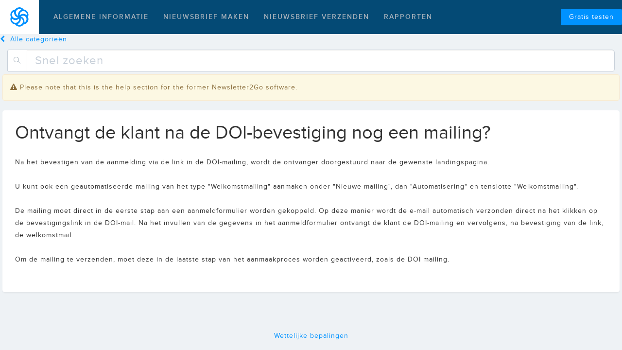

--- FILE ---
content_type: text/html
request_url: https://newsletter2go-help-nl.sendinblue.com/ontvangers-beheren/aanmeldformulier/ontvangt-de-klant-na-de-doi-bevestiging-nog-een-mailing.html
body_size: 2497
content:
<!DOCTYPE html><html><head><title>Ontvangt de klant na de DOI-bevestiging nog een mailing?</title><meta charset="utf-8"><meta name="description" content="Na het bevestigen van de aanmelding via de link in de DOI-mailing, wordt de ontvanger doorgestuurd naar de gewenste landingspagina.&lt;br&gt;&lt;br&gt;U kunt ook een geautomati"><meta name="robots" content="index, follow"><meta content="width=device-width, initial-scale=1" name="viewport"><!--Google Tag Manager--><script type="text/javascript">(function(w,d,s,l,i){w[l]=w[l] || [];w[l].push({'gtm.start':new Date().getTime(),event:'gtm.js'});var f=d.getElementsByTagName(s)[0],j=d.createElement(s), dl = l != 'dataLayer' ? '&l=' + l : '';j.async=true;j.src='https://www.googletagmanager.com/gtm.js?id='+i+dl;f.parentNode.insertBefore(j,f);})(window,document,'script','dataLayer','GTM-N9CNK3');</script><script type="text/javascript" src="https://cdnjs.cloudflare.com/ajax/libs/jquery/3.0.0-alpha1/jquery.min.js"></script><script type="text/javascript" src="/js/loupe.js"></script><script type="text/javascript" src="/js/script.js"></script><script src="//maxcdn.bootstrapcdn.com/bootstrap/3.3.7/js/bootstrap.min.js" integrity="sha384-Tc5IQib027qvyjSMfHjOMaLkfuWVxZxUPnCJA7l2mCWNIpG9mGCD8wGNIcPD7Txa" crossorigin="anonymous"></script><link href="/css/styles.css" rel="stylesheet"><link href="/css/article.css" rel="stylesheet"><base href="/"></head><body><!--Google Tag Manager--><noscript><iframe src="https://www.googletagmanager.com/ns.html?id=GTM-N9CNK3" height="0" width="0" style="display:none;visibility:hidden"></iframe></noscript><script>!function(e,o,n){window.HSCW=o,window.HS=n,n.beacon=n.beacon||{};var t=n.beacon;t.userConfig={},t.readyQueue=[],t.config=function(e){this.userConfig=e},t.ready=function(e){this.readyQueue.push(e)},o.config={docs:{enabled:!0,baseUrl:"//newsletter2go-nl.helpscoutdocs.com/"},contact:{enabled:!0,formId:"438f7c88-2ffb-11e7-9841-0ab63ef01522"}};var r=e.getElementsByTagName("script")[0],c=e.createElement("script");c.type="text/javascript",c.async=!0,c.src="https://djtflbt20bdde.cloudfront.net/",r.parentNode.insertBefore(c,r)}(document,window.HSCW||{},window.HS||{});</script><header><nav class="navbar-inverse navbar-n2g-topbar"><div class="container-fluid"><div class="navbar-header"><button type="button" data-toggle="collapse" data-target=".navbar-collapse" class="navbar-toggle"><span class="sr-only"></span><span class="icon-bar"></span><span class="icon-bar"></span><span class="icon-bar"></span></button><a href="https://www.newsletter2go.nl" class="navbar-brand"></a></div><div class="collapse navbar-collapse"><ul class="nav navbar-nav navbar-left"><li><a href="algemene-informatie.html">Algemene informatie</a></li><li><a href="nieuwsbrief-maken.html">Nieuwsbrief maken</a></li><li><a href="nieuwsbrief-verzenden.html">Nieuwsbrief verzenden</a></li><li><a href="rapporten.html">Rapporten</a></li></ul><div class="nav navbar-nav navbar-right"><a href="https://www.newsletter2go.nl/registratie/" style="margin-top: 18px;" class="btn btn-primary pull-right"><span>Gratis testen</span></a></div></div></div></nav></header><section id="content"><a href="/" class="a-back"><span class="fa fa-chevron-left"></span><span>Alle categorieën</span></a><div class="row margin-bottom-15 search-box-container-1"><div class="col-xs-6 col-xs-offset-3 search-box-container-2"><form action="search.php" method="GET" class="input-group"><span class="input-group-addon icon-magnifier search-button"></span><input type="text" placeholder="Snel zoeken" value="" name="q" class="form-control input-lg searchInputBox"></form></div></div><div class="row"><div class="col-lg-3 col-md-4 col-xs-5 padding-right-10 sidebar"><div class="panel"><div class="panel-heading"><h3>Ontvangers beheren</h3></div><div class="panel-body"><ul class="list-group">
<li class="list-group-item "><span class="label label-default pull-right">11</span><a href="ontvangers-beheren/afmeldbeheer.html">Afmeldbeheer</a></li>



<li class="list-group-item active"><span class="label label-default pull-right">13</span><a href="ontvangers-beheren/aanmeldformulier.html">Aanmeldformulier</a></li>

<li class="list-group-item "><span class="label label-default pull-right">7</span><a href="ontvangers-beheren/bouncemanagement.html">Bouncemanagement</a></li>

<li class="list-group-item "><span class="label label-default pull-right">1</span><a href="ontvangers-beheren/duplicaten-vergelijken.html">Duplicaten vergelijken</a></li>

<li class="list-group-item "><span class="label label-default pull-right">2</span><a href="ontvangers-beheren/export.html">Export</a></li>

<li class="list-group-item "><span class="label label-default pull-right">3</span><a href="ontvangers-beheren/groepsbeheer.html">Groepsbeheer</a></li>

<li class="list-group-item "><span class="label label-default pull-right">16</span><a href="ontvangers-beheren/import.html">Import</a></li>

<li class="list-group-item "><span class="label label-default pull-right">2</span><a href="ontvangers-beheren/ontvangerskenmerken.html">Ontvangerskenmerken</a></li>

<li class="list-group-item "><span class="label label-default pull-right">6</span><a href="ontvangers-beheren/ontvangerssegmentatie.html">Ontvangerssegmentatie</a></li>


</ul></div></div></div><div class="col-lg-9 col-md-8 col-xs-7 article-body"><div class="alert alert-warning alert-dismissible"><i class="fa fa-exclamation-triangle"></i>Please note that this is the help section for the former Newsletter2Go software.</div><div class="panel"><div class="panel-heading"><h1>Ontvangt de klant na de DOI-bevestiging nog een mailing?</h1></div><div class="panel-body"><p>Na het bevestigen van de aanmelding via de link in de DOI-mailing, wordt de ontvanger doorgestuurd naar de gewenste landingspagina.<br><br>U kunt ook een geautomatiseerde mailing van het type "Welkomstmailing" aanmaken onder "Nieuwe mailing", dan "Automatisering" en tenslotte "Welkomstmailing".<br><br>De mailing moet direct in de eerste stap aan een aanmeldformulier worden gekoppeld. Op deze manier wordt de e-mail automatisch verzonden direct na het klikken op de bevestigingslink in de DOI-mail. Na het invullen van de gegevens in het aanmeldformulier ontvangt de klant de DOI-mailing en vervolgens, na bevestiging van de link, de welkomstmail.<br><br>Om de mailing te verzenden, moet deze in de laatste stap van het aanmaakproces worden geactiveerd, zoals de DOI mailing.</p></div><div class="panel-footer"><div class="related-articles-header"><h3></h3></div><div class="related-articles"></div></div></div></div></div></section><div class="footer"><ul class="menu-footer"><li><a href="https://www.newsletter2go.nl/wettelijke-bepalingen/">Wettelijke bepalingen</a></li></ul></div><script defer src="https://static.cloudflareinsights.com/beacon.min.js/vcd15cbe7772f49c399c6a5babf22c1241717689176015" integrity="sha512-ZpsOmlRQV6y907TI0dKBHq9Md29nnaEIPlkf84rnaERnq6zvWvPUqr2ft8M1aS28oN72PdrCzSjY4U6VaAw1EQ==" data-cf-beacon='{"rayId":"9c2b0bf84f903524","version":"2025.9.1","serverTiming":{"name":{"cfExtPri":true,"cfEdge":true,"cfOrigin":true,"cfL4":true,"cfSpeedBrain":true,"cfCacheStatus":true}},"token":"7765cec285be473faa0475a7035adb54","b":1}' crossorigin="anonymous"></script>
</body></html>